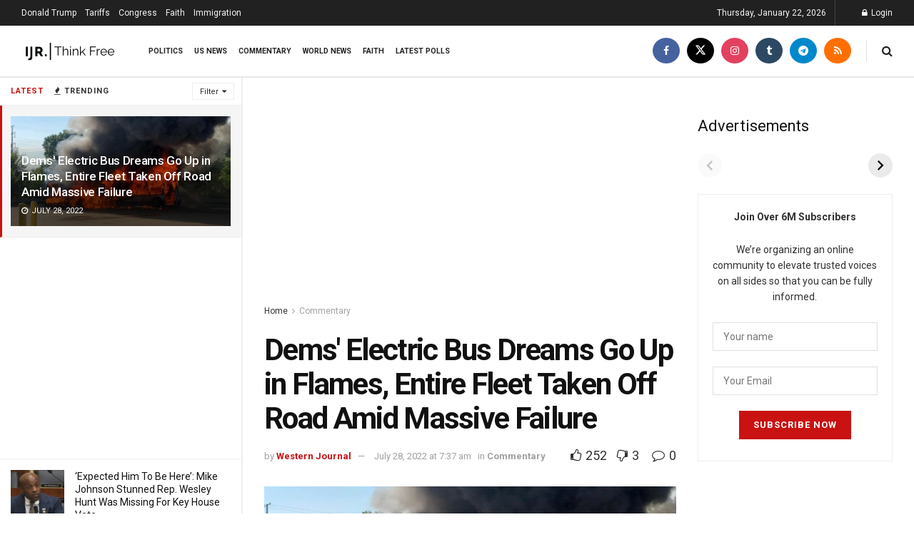

--- FILE ---
content_type: text/html; charset=utf-8
request_url: https://www.google.com/recaptcha/api2/aframe
body_size: 264
content:
<!DOCTYPE HTML><html><head><meta http-equiv="content-type" content="text/html; charset=UTF-8"></head><body><script nonce="ovfLaYuFUQ_nevttl1Bbbw">/** Anti-fraud and anti-abuse applications only. See google.com/recaptcha */ try{var clients={'sodar':'https://pagead2.googlesyndication.com/pagead/sodar?'};window.addEventListener("message",function(a){try{if(a.source===window.parent){var b=JSON.parse(a.data);var c=clients[b['id']];if(c){var d=document.createElement('img');d.src=c+b['params']+'&rc='+(localStorage.getItem("rc::a")?sessionStorage.getItem("rc::b"):"");window.document.body.appendChild(d);sessionStorage.setItem("rc::e",parseInt(sessionStorage.getItem("rc::e")||0)+1);localStorage.setItem("rc::h",'1769108343876');}}}catch(b){}});window.parent.postMessage("_grecaptcha_ready", "*");}catch(b){}</script></body></html>